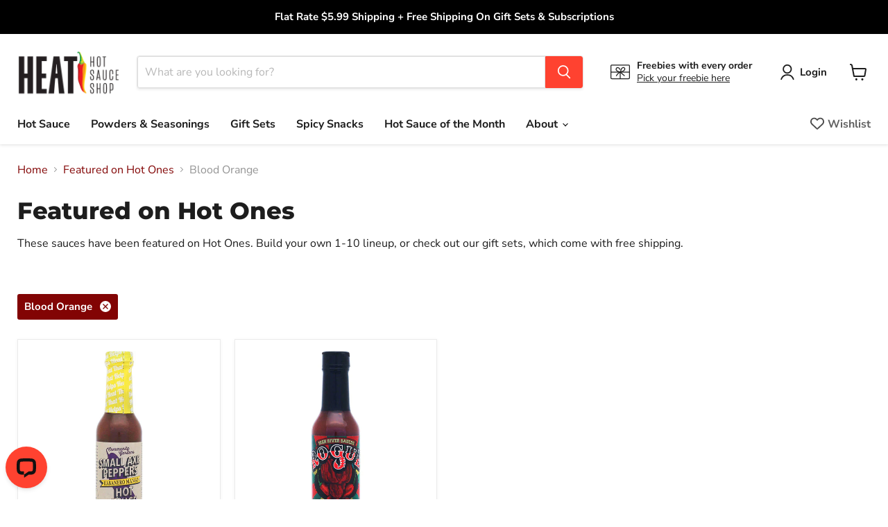

--- FILE ---
content_type: application/javascript; charset=UTF-8
request_url: https://api.livechatinc.com/v3.6/customer/action/get_dynamic_configuration?x-region=us-south1&license_id=17695509&client_id=c5e4f61e1a6c3b1521b541bc5c5a2ac5&url=https%3A%2F%2Fheathotsauce.com%2Fcollections%2Fhot-ones%2Fblood-orange&channel_type=code&jsonp=__511uzrbng22
body_size: 250
content:
__511uzrbng22({"organization_id":"fcd408e2-30bd-47e9-83d4-6ffba210ddee","livechat_active":true,"livechat":{"group_id":0,"client_limit_exceeded":false,"domain_allowed":true,"online_group_ids":[0],"config_version":"725.0.1.38.76.38.11.1.3.3.3.12.10","localization_version":"4940c52ca0caf914a8b155bf4411bbe5_0c176428fe09a4533c085955d1f4e8c7","language":"en"},"default_widget":"livechat"});